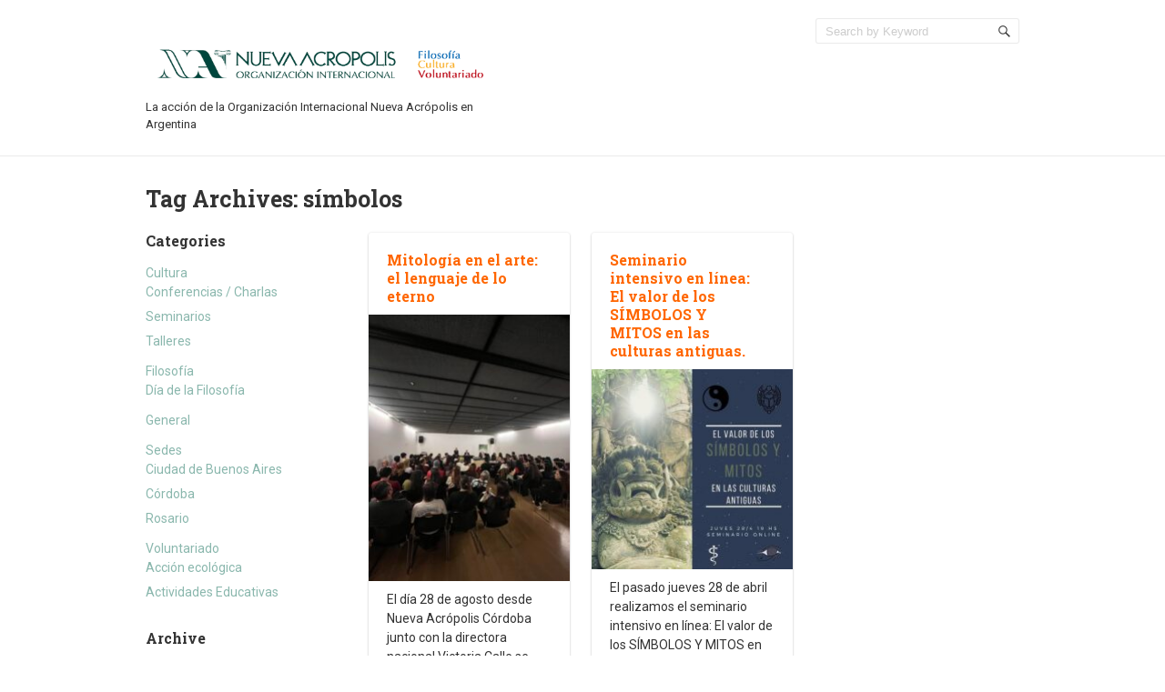

--- FILE ---
content_type: text/html; charset=UTF-8
request_url: https://noticias.nueva-acropolis.org.ar/filosofia/simbolos/
body_size: 9289
content:
<!doctype html>
<!--[if IE 6 ]>
<html lang="es" xmlns:fb="https://www.facebook.com/2008/fbml" xmlns:addthis="https://www.addthis.com/help/api-spec"  class="no-js ie6"> <![endif]-->
<!--[if IE 7 ]>
<html lang="es" xmlns:fb="https://www.facebook.com/2008/fbml" xmlns:addthis="https://www.addthis.com/help/api-spec"  class="no-js ie7"> <![endif]-->
<!--[if IE 8 ]>
<html lang="es" xmlns:fb="https://www.facebook.com/2008/fbml" xmlns:addthis="https://www.addthis.com/help/api-spec"  class="no-js ie8"> <![endif]-->
<!--[if IE 9 ]>
<html lang="es" xmlns:fb="https://www.facebook.com/2008/fbml" xmlns:addthis="https://www.addthis.com/help/api-spec"  class="no-js ie9"> <![endif]-->
<!--[if (gt IE 9)|!(IE)]><!-->
<html lang="es" xmlns:fb="https://www.facebook.com/2008/fbml" xmlns:addthis="https://www.addthis.com/help/api-spec"  class="no-js"> <!--<![endif]-->
<head>
    <!-- Charset -->
    <meta charset="UTF-8">
    <!-- Mobile Specific Metas  -->
    <meta name="viewport" content="initial-scale=1.0, maximum-scale=1.0, user-scalable=0"/>
	    <!-- Pingback Url -->
    <link rel="pingback" href="https://noticias.nueva-acropolis.org.ar/xmlrpc.php">
	<title>símbolos &#8211; Noticias de Nueva Acrópolis Argentina</title>
<meta name='robots' content='max-image-preview:large' />
<link rel='dns-prefetch' href='//s7.addthis.com' />
<link rel='dns-prefetch' href='//fonts.googleapis.com' />
<link rel="alternate" type="application/rss+xml" title="Noticias de Nueva Acrópolis Argentina &raquo; Feed" href="https://noticias.nueva-acropolis.org.ar/feed/" />
<link rel="alternate" type="application/rss+xml" title="Noticias de Nueva Acrópolis Argentina &raquo; Feed de los comentarios" href="https://noticias.nueva-acropolis.org.ar/comments/feed/" />
<link rel="alternate" type="application/rss+xml" title="Noticias de Nueva Acrópolis Argentina &raquo; Etiqueta símbolos del feed" href="https://noticias.nueva-acropolis.org.ar/filosofia/simbolos/feed/" />
<style id='wp-img-auto-sizes-contain-inline-css' type='text/css'>
img:is([sizes=auto i],[sizes^="auto," i]){contain-intrinsic-size:3000px 1500px}
/*# sourceURL=wp-img-auto-sizes-contain-inline-css */
</style>
<style id='wp-emoji-styles-inline-css' type='text/css'>

	img.wp-smiley, img.emoji {
		display: inline !important;
		border: none !important;
		box-shadow: none !important;
		height: 1em !important;
		width: 1em !important;
		margin: 0 0.07em !important;
		vertical-align: -0.1em !important;
		background: none !important;
		padding: 0 !important;
	}
/*# sourceURL=wp-emoji-styles-inline-css */
</style>
<style id='wp-block-library-inline-css' type='text/css'>
:root{--wp-block-synced-color:#7a00df;--wp-block-synced-color--rgb:122,0,223;--wp-bound-block-color:var(--wp-block-synced-color);--wp-editor-canvas-background:#ddd;--wp-admin-theme-color:#007cba;--wp-admin-theme-color--rgb:0,124,186;--wp-admin-theme-color-darker-10:#006ba1;--wp-admin-theme-color-darker-10--rgb:0,107,160.5;--wp-admin-theme-color-darker-20:#005a87;--wp-admin-theme-color-darker-20--rgb:0,90,135;--wp-admin-border-width-focus:2px}@media (min-resolution:192dpi){:root{--wp-admin-border-width-focus:1.5px}}.wp-element-button{cursor:pointer}:root .has-very-light-gray-background-color{background-color:#eee}:root .has-very-dark-gray-background-color{background-color:#313131}:root .has-very-light-gray-color{color:#eee}:root .has-very-dark-gray-color{color:#313131}:root .has-vivid-green-cyan-to-vivid-cyan-blue-gradient-background{background:linear-gradient(135deg,#00d084,#0693e3)}:root .has-purple-crush-gradient-background{background:linear-gradient(135deg,#34e2e4,#4721fb 50%,#ab1dfe)}:root .has-hazy-dawn-gradient-background{background:linear-gradient(135deg,#faaca8,#dad0ec)}:root .has-subdued-olive-gradient-background{background:linear-gradient(135deg,#fafae1,#67a671)}:root .has-atomic-cream-gradient-background{background:linear-gradient(135deg,#fdd79a,#004a59)}:root .has-nightshade-gradient-background{background:linear-gradient(135deg,#330968,#31cdcf)}:root .has-midnight-gradient-background{background:linear-gradient(135deg,#020381,#2874fc)}:root{--wp--preset--font-size--normal:16px;--wp--preset--font-size--huge:42px}.has-regular-font-size{font-size:1em}.has-larger-font-size{font-size:2.625em}.has-normal-font-size{font-size:var(--wp--preset--font-size--normal)}.has-huge-font-size{font-size:var(--wp--preset--font-size--huge)}.has-text-align-center{text-align:center}.has-text-align-left{text-align:left}.has-text-align-right{text-align:right}.has-fit-text{white-space:nowrap!important}#end-resizable-editor-section{display:none}.aligncenter{clear:both}.items-justified-left{justify-content:flex-start}.items-justified-center{justify-content:center}.items-justified-right{justify-content:flex-end}.items-justified-space-between{justify-content:space-between}.screen-reader-text{border:0;clip-path:inset(50%);height:1px;margin:-1px;overflow:hidden;padding:0;position:absolute;width:1px;word-wrap:normal!important}.screen-reader-text:focus{background-color:#ddd;clip-path:none;color:#444;display:block;font-size:1em;height:auto;left:5px;line-height:normal;padding:15px 23px 14px;text-decoration:none;top:5px;width:auto;z-index:100000}html :where(.has-border-color){border-style:solid}html :where([style*=border-top-color]){border-top-style:solid}html :where([style*=border-right-color]){border-right-style:solid}html :where([style*=border-bottom-color]){border-bottom-style:solid}html :where([style*=border-left-color]){border-left-style:solid}html :where([style*=border-width]){border-style:solid}html :where([style*=border-top-width]){border-top-style:solid}html :where([style*=border-right-width]){border-right-style:solid}html :where([style*=border-bottom-width]){border-bottom-style:solid}html :where([style*=border-left-width]){border-left-style:solid}html :where(img[class*=wp-image-]){height:auto;max-width:100%}:where(figure){margin:0 0 1em}html :where(.is-position-sticky){--wp-admin--admin-bar--position-offset:var(--wp-admin--admin-bar--height,0px)}@media screen and (max-width:600px){html :where(.is-position-sticky){--wp-admin--admin-bar--position-offset:0px}}

/*# sourceURL=wp-block-library-inline-css */
</style><style id='global-styles-inline-css' type='text/css'>
:root{--wp--preset--aspect-ratio--square: 1;--wp--preset--aspect-ratio--4-3: 4/3;--wp--preset--aspect-ratio--3-4: 3/4;--wp--preset--aspect-ratio--3-2: 3/2;--wp--preset--aspect-ratio--2-3: 2/3;--wp--preset--aspect-ratio--16-9: 16/9;--wp--preset--aspect-ratio--9-16: 9/16;--wp--preset--color--black: #000000;--wp--preset--color--cyan-bluish-gray: #abb8c3;--wp--preset--color--white: #ffffff;--wp--preset--color--pale-pink: #f78da7;--wp--preset--color--vivid-red: #cf2e2e;--wp--preset--color--luminous-vivid-orange: #ff6900;--wp--preset--color--luminous-vivid-amber: #fcb900;--wp--preset--color--light-green-cyan: #7bdcb5;--wp--preset--color--vivid-green-cyan: #00d084;--wp--preset--color--pale-cyan-blue: #8ed1fc;--wp--preset--color--vivid-cyan-blue: #0693e3;--wp--preset--color--vivid-purple: #9b51e0;--wp--preset--gradient--vivid-cyan-blue-to-vivid-purple: linear-gradient(135deg,rgb(6,147,227) 0%,rgb(155,81,224) 100%);--wp--preset--gradient--light-green-cyan-to-vivid-green-cyan: linear-gradient(135deg,rgb(122,220,180) 0%,rgb(0,208,130) 100%);--wp--preset--gradient--luminous-vivid-amber-to-luminous-vivid-orange: linear-gradient(135deg,rgb(252,185,0) 0%,rgb(255,105,0) 100%);--wp--preset--gradient--luminous-vivid-orange-to-vivid-red: linear-gradient(135deg,rgb(255,105,0) 0%,rgb(207,46,46) 100%);--wp--preset--gradient--very-light-gray-to-cyan-bluish-gray: linear-gradient(135deg,rgb(238,238,238) 0%,rgb(169,184,195) 100%);--wp--preset--gradient--cool-to-warm-spectrum: linear-gradient(135deg,rgb(74,234,220) 0%,rgb(151,120,209) 20%,rgb(207,42,186) 40%,rgb(238,44,130) 60%,rgb(251,105,98) 80%,rgb(254,248,76) 100%);--wp--preset--gradient--blush-light-purple: linear-gradient(135deg,rgb(255,206,236) 0%,rgb(152,150,240) 100%);--wp--preset--gradient--blush-bordeaux: linear-gradient(135deg,rgb(254,205,165) 0%,rgb(254,45,45) 50%,rgb(107,0,62) 100%);--wp--preset--gradient--luminous-dusk: linear-gradient(135deg,rgb(255,203,112) 0%,rgb(199,81,192) 50%,rgb(65,88,208) 100%);--wp--preset--gradient--pale-ocean: linear-gradient(135deg,rgb(255,245,203) 0%,rgb(182,227,212) 50%,rgb(51,167,181) 100%);--wp--preset--gradient--electric-grass: linear-gradient(135deg,rgb(202,248,128) 0%,rgb(113,206,126) 100%);--wp--preset--gradient--midnight: linear-gradient(135deg,rgb(2,3,129) 0%,rgb(40,116,252) 100%);--wp--preset--font-size--small: 13px;--wp--preset--font-size--medium: 20px;--wp--preset--font-size--large: 36px;--wp--preset--font-size--x-large: 42px;--wp--preset--spacing--20: 0.44rem;--wp--preset--spacing--30: 0.67rem;--wp--preset--spacing--40: 1rem;--wp--preset--spacing--50: 1.5rem;--wp--preset--spacing--60: 2.25rem;--wp--preset--spacing--70: 3.38rem;--wp--preset--spacing--80: 5.06rem;--wp--preset--shadow--natural: 6px 6px 9px rgba(0, 0, 0, 0.2);--wp--preset--shadow--deep: 12px 12px 50px rgba(0, 0, 0, 0.4);--wp--preset--shadow--sharp: 6px 6px 0px rgba(0, 0, 0, 0.2);--wp--preset--shadow--outlined: 6px 6px 0px -3px rgb(255, 255, 255), 6px 6px rgb(0, 0, 0);--wp--preset--shadow--crisp: 6px 6px 0px rgb(0, 0, 0);}:where(.is-layout-flex){gap: 0.5em;}:where(.is-layout-grid){gap: 0.5em;}body .is-layout-flex{display: flex;}.is-layout-flex{flex-wrap: wrap;align-items: center;}.is-layout-flex > :is(*, div){margin: 0;}body .is-layout-grid{display: grid;}.is-layout-grid > :is(*, div){margin: 0;}:where(.wp-block-columns.is-layout-flex){gap: 2em;}:where(.wp-block-columns.is-layout-grid){gap: 2em;}:where(.wp-block-post-template.is-layout-flex){gap: 1.25em;}:where(.wp-block-post-template.is-layout-grid){gap: 1.25em;}.has-black-color{color: var(--wp--preset--color--black) !important;}.has-cyan-bluish-gray-color{color: var(--wp--preset--color--cyan-bluish-gray) !important;}.has-white-color{color: var(--wp--preset--color--white) !important;}.has-pale-pink-color{color: var(--wp--preset--color--pale-pink) !important;}.has-vivid-red-color{color: var(--wp--preset--color--vivid-red) !important;}.has-luminous-vivid-orange-color{color: var(--wp--preset--color--luminous-vivid-orange) !important;}.has-luminous-vivid-amber-color{color: var(--wp--preset--color--luminous-vivid-amber) !important;}.has-light-green-cyan-color{color: var(--wp--preset--color--light-green-cyan) !important;}.has-vivid-green-cyan-color{color: var(--wp--preset--color--vivid-green-cyan) !important;}.has-pale-cyan-blue-color{color: var(--wp--preset--color--pale-cyan-blue) !important;}.has-vivid-cyan-blue-color{color: var(--wp--preset--color--vivid-cyan-blue) !important;}.has-vivid-purple-color{color: var(--wp--preset--color--vivid-purple) !important;}.has-black-background-color{background-color: var(--wp--preset--color--black) !important;}.has-cyan-bluish-gray-background-color{background-color: var(--wp--preset--color--cyan-bluish-gray) !important;}.has-white-background-color{background-color: var(--wp--preset--color--white) !important;}.has-pale-pink-background-color{background-color: var(--wp--preset--color--pale-pink) !important;}.has-vivid-red-background-color{background-color: var(--wp--preset--color--vivid-red) !important;}.has-luminous-vivid-orange-background-color{background-color: var(--wp--preset--color--luminous-vivid-orange) !important;}.has-luminous-vivid-amber-background-color{background-color: var(--wp--preset--color--luminous-vivid-amber) !important;}.has-light-green-cyan-background-color{background-color: var(--wp--preset--color--light-green-cyan) !important;}.has-vivid-green-cyan-background-color{background-color: var(--wp--preset--color--vivid-green-cyan) !important;}.has-pale-cyan-blue-background-color{background-color: var(--wp--preset--color--pale-cyan-blue) !important;}.has-vivid-cyan-blue-background-color{background-color: var(--wp--preset--color--vivid-cyan-blue) !important;}.has-vivid-purple-background-color{background-color: var(--wp--preset--color--vivid-purple) !important;}.has-black-border-color{border-color: var(--wp--preset--color--black) !important;}.has-cyan-bluish-gray-border-color{border-color: var(--wp--preset--color--cyan-bluish-gray) !important;}.has-white-border-color{border-color: var(--wp--preset--color--white) !important;}.has-pale-pink-border-color{border-color: var(--wp--preset--color--pale-pink) !important;}.has-vivid-red-border-color{border-color: var(--wp--preset--color--vivid-red) !important;}.has-luminous-vivid-orange-border-color{border-color: var(--wp--preset--color--luminous-vivid-orange) !important;}.has-luminous-vivid-amber-border-color{border-color: var(--wp--preset--color--luminous-vivid-amber) !important;}.has-light-green-cyan-border-color{border-color: var(--wp--preset--color--light-green-cyan) !important;}.has-vivid-green-cyan-border-color{border-color: var(--wp--preset--color--vivid-green-cyan) !important;}.has-pale-cyan-blue-border-color{border-color: var(--wp--preset--color--pale-cyan-blue) !important;}.has-vivid-cyan-blue-border-color{border-color: var(--wp--preset--color--vivid-cyan-blue) !important;}.has-vivid-purple-border-color{border-color: var(--wp--preset--color--vivid-purple) !important;}.has-vivid-cyan-blue-to-vivid-purple-gradient-background{background: var(--wp--preset--gradient--vivid-cyan-blue-to-vivid-purple) !important;}.has-light-green-cyan-to-vivid-green-cyan-gradient-background{background: var(--wp--preset--gradient--light-green-cyan-to-vivid-green-cyan) !important;}.has-luminous-vivid-amber-to-luminous-vivid-orange-gradient-background{background: var(--wp--preset--gradient--luminous-vivid-amber-to-luminous-vivid-orange) !important;}.has-luminous-vivid-orange-to-vivid-red-gradient-background{background: var(--wp--preset--gradient--luminous-vivid-orange-to-vivid-red) !important;}.has-very-light-gray-to-cyan-bluish-gray-gradient-background{background: var(--wp--preset--gradient--very-light-gray-to-cyan-bluish-gray) !important;}.has-cool-to-warm-spectrum-gradient-background{background: var(--wp--preset--gradient--cool-to-warm-spectrum) !important;}.has-blush-light-purple-gradient-background{background: var(--wp--preset--gradient--blush-light-purple) !important;}.has-blush-bordeaux-gradient-background{background: var(--wp--preset--gradient--blush-bordeaux) !important;}.has-luminous-dusk-gradient-background{background: var(--wp--preset--gradient--luminous-dusk) !important;}.has-pale-ocean-gradient-background{background: var(--wp--preset--gradient--pale-ocean) !important;}.has-electric-grass-gradient-background{background: var(--wp--preset--gradient--electric-grass) !important;}.has-midnight-gradient-background{background: var(--wp--preset--gradient--midnight) !important;}.has-small-font-size{font-size: var(--wp--preset--font-size--small) !important;}.has-medium-font-size{font-size: var(--wp--preset--font-size--medium) !important;}.has-large-font-size{font-size: var(--wp--preset--font-size--large) !important;}.has-x-large-font-size{font-size: var(--wp--preset--font-size--x-large) !important;}
/*# sourceURL=global-styles-inline-css */
</style>

<style id='classic-theme-styles-inline-css' type='text/css'>
/*! This file is auto-generated */
.wp-block-button__link{color:#fff;background-color:#32373c;border-radius:9999px;box-shadow:none;text-decoration:none;padding:calc(.667em + 2px) calc(1.333em + 2px);font-size:1.125em}.wp-block-file__button{background:#32373c;color:#fff;text-decoration:none}
/*# sourceURL=/wp-includes/css/classic-themes.min.css */
</style>
<link rel='stylesheet' id='sampression-fonts-css' href='//fonts.googleapis.com/css?family=Roboto+Slab:400,700|Roboto:400,400italic,700,700italic' type='text/css' media='all' />
<link rel='stylesheet' id='genericons-css' href='https://noticias.nueva-acropolis.org.ar/wp-content/themes/sampression-lite/genericons/genericons.css?ver=6.9' type='text/css' media='screen' />
<link rel='stylesheet' id='sampression-style-css' href='https://noticias.nueva-acropolis.org.ar/wp-content/themes/sampression-lite/style.css?ver=1.4' type='text/css' media='all' />
<link rel='stylesheet' id='addthis_all_pages-css' href='https://noticias.nueva-acropolis.org.ar/wp-content/plugins/addthis/frontend/build/addthis_wordpress_public.min.css?ver=6.9' type='text/css' media='all' />
<script type="text/javascript" src="https://noticias.nueva-acropolis.org.ar/wp-includes/js/jquery/jquery.min.js?ver=3.7.1" id="jquery-core-js"></script>
<script type="text/javascript" src="https://noticias.nueva-acropolis.org.ar/wp-includes/js/jquery/jquery-migrate.min.js?ver=3.4.1" id="jquery-migrate-js"></script>
<script type="text/javascript" src="https://noticias.nueva-acropolis.org.ar/wp-admin/admin-ajax.php?action=addthis_global_options_settings&amp;ver=6.9" id="addthis_global_options-js"></script>
<script type="text/javascript" src="https://s7.addthis.com/js/300/addthis_widget.js?ver=6.9#pubid=orestom" id="addthis_widget-js"></script>
<link rel="https://api.w.org/" href="https://noticias.nueva-acropolis.org.ar/wp-json/" /><link rel="alternate" title="JSON" type="application/json" href="https://noticias.nueva-acropolis.org.ar/wp-json/wp/v2/tags/294" /><link rel="EditURI" type="application/rsd+xml" title="RSD" href="https://noticias.nueva-acropolis.org.ar/xmlrpc.php?rsd" />
<meta name="generator" content="WordPress 6.9" />
        <style type="text/css">
            #content-wrapper {
            background-color: #ffffff;            }
        </style>
		
    <style type="text/css">
            </style>
	</head>

<body class="archive tag tag-simbolos tag-294 custom-background wp-theme-sampression-lite top">

<a class="skip-link screen-reader-text" href="#content-wrapper">Skip to content</a>

<header id="header">
	<div class="container">
		<div class="columns five">
			        <a href="https://noticias.nueva-acropolis.org.ar/"
           title="Noticias De Nueva Acrópolis Argentina" rel="home" id="logo-area">
            <img class="logo-img" src="https://nueva-acropolis.org.ar/noticias/wp-content/uploads/2013/08/logo_nueva_acropolis_fcvf1.png" alt="Noticias de Nueva Acrópolis Argentina">
        </a>
		        <h2 id="site-description" class="site-description">La acción de la Organización Internacional Nueva Acrópolis en Argentina</h2>
				</div>
		<div class="columns seven">
			<nav id="top-nav">
							</nav><!-- #top-nav-->
			<div id="top-nav-mobile">
			</div>
			<!-- #top-nav-mobile-->
			<div id="interaction-sec" class="clearfix">
				<ul class="sm-top">
									</ul>
				<!-- .sm-top -->
				<form method="get" class="search-form clearfix" action="https://noticias.nueva-acropolis.org.ar/">
	<label class="hidden">Search for:</label>
	<input type="text" value="" name="s" class="search-field text-field" placeholder="Search by Keyword"/>
	<button type="submit" class="search-submit"><span
				class="screen-reader-text"></span>
	</button>
</form>
			</div>
			<!-- #interaction-sec -->
		</div>
			</div>
</header>
<!-- #header -->
<div id="content-wrapper">
	<div class="container">

	<section id="content" class="clearfix">
		
			<header class="page-header columns twelve">
				<h2 class="page-title quick-note">
					Tag Archives: <span>símbolos</span>				</h2>

							</header>
			<!-- .page-header -->

			<div id="post-listing" class="clearfix">
				<!-- Corner Stamp: It will always remaing to the right top of the page -->
				<section class="corner-stamp post columns four item">
					<header><h3>Categories</h3></header>
					<div class="entry">
						<ul class="categories">
								<li class="cat-item cat-item-4"><a href="https://noticias.nueva-acropolis.org.ar/noticias/cultura/">Cultura</a>
<ul class='children'>
	<li class="cat-item cat-item-8"><a href="https://noticias.nueva-acropolis.org.ar/noticias/cultura/conferencias/">Conferencias / Charlas</a>
</li>
	<li class="cat-item cat-item-9"><a href="https://noticias.nueva-acropolis.org.ar/noticias/cultura/seminarios/">Seminarios</a>
</li>
	<li class="cat-item cat-item-99"><a href="https://noticias.nueva-acropolis.org.ar/noticias/cultura/talleres/">Talleres</a>
</li>
</ul>
</li>
	<li class="cat-item cat-item-3"><a href="https://noticias.nueva-acropolis.org.ar/noticias/filosofia/">Filosofía</a>
<ul class='children'>
	<li class="cat-item cat-item-17"><a href="https://noticias.nueva-acropolis.org.ar/noticias/filosofia/dia-de-la-filosofia/">Día de la Filosofía</a>
</li>
</ul>
</li>
	<li class="cat-item cat-item-1"><a href="https://noticias.nueva-acropolis.org.ar/noticias/general/">General</a>
</li>
	<li class="cat-item cat-item-13"><a href="https://noticias.nueva-acropolis.org.ar/noticias/sedes/">Sedes</a>
<ul class='children'>
	<li class="cat-item cat-item-22"><a href="https://noticias.nueva-acropolis.org.ar/noticias/sedes/sede-central/">Ciudad de Buenos Aires</a>
</li>
	<li class="cat-item cat-item-58"><a href="https://noticias.nueva-acropolis.org.ar/noticias/sedes/cordoba/">Córdoba</a>
</li>
	<li class="cat-item cat-item-83"><a href="https://noticias.nueva-acropolis.org.ar/noticias/sedes/rosario/">Rosario</a>
</li>
</ul>
</li>
	<li class="cat-item cat-item-5"><a href="https://noticias.nueva-acropolis.org.ar/noticias/voluntariado/">Voluntariado</a>
<ul class='children'>
	<li class="cat-item cat-item-100"><a href="https://noticias.nueva-acropolis.org.ar/noticias/voluntariado/accion-ecologica/">Acción ecológica</a>
</li>
	<li class="cat-item cat-item-18"><a href="https://noticias.nueva-acropolis.org.ar/noticias/voluntariado/actividades-educativas/">Actividades Educativas</a>
</li>
</ul>
</li>
						</ul>
					</div>

					<header><h3>Archive</h3></header>
					<div class="entry">
						<ul class="categories archives">
								<li><a href='https://noticias.nueva-acropolis.org.ar/2025/11/'>noviembre 2025</a></li>
	<li><a href='https://noticias.nueva-acropolis.org.ar/2025/10/'>octubre 2025</a></li>
	<li><a href='https://noticias.nueva-acropolis.org.ar/2025/09/'>septiembre 2025</a></li>
	<li><a href='https://noticias.nueva-acropolis.org.ar/2025/08/'>agosto 2025</a></li>
	<li><a href='https://noticias.nueva-acropolis.org.ar/2025/07/'>julio 2025</a></li>
	<li><a href='https://noticias.nueva-acropolis.org.ar/2025/06/'>junio 2025</a></li>
	<li><a href='https://noticias.nueva-acropolis.org.ar/2025/05/'>mayo 2025</a></li>
	<li><a href='https://noticias.nueva-acropolis.org.ar/2025/04/'>abril 2025</a></li>
	<li><a href='https://noticias.nueva-acropolis.org.ar/2025/03/'>marzo 2025</a></li>
	<li><a href='https://noticias.nueva-acropolis.org.ar/2025/02/'>febrero 2025</a></li>
	<li><a href='https://noticias.nueva-acropolis.org.ar/2024/12/'>diciembre 2024</a></li>
	<li><a href='https://noticias.nueva-acropolis.org.ar/2024/11/'>noviembre 2024</a></li>
	<li><a href='https://noticias.nueva-acropolis.org.ar/2024/10/'>octubre 2024</a></li>
	<li><a href='https://noticias.nueva-acropolis.org.ar/2024/09/'>septiembre 2024</a></li>
	<li><a href='https://noticias.nueva-acropolis.org.ar/2024/08/'>agosto 2024</a></li>
	<li><a href='https://noticias.nueva-acropolis.org.ar/2024/07/'>julio 2024</a></li>
	<li><a href='https://noticias.nueva-acropolis.org.ar/2024/06/'>junio 2024</a></li>
	<li><a href='https://noticias.nueva-acropolis.org.ar/2024/05/'>mayo 2024</a></li>
	<li><a href='https://noticias.nueva-acropolis.org.ar/2024/03/'>marzo 2024</a></li>
	<li><a href='https://noticias.nueva-acropolis.org.ar/2023/11/'>noviembre 2023</a></li>
	<li><a href='https://noticias.nueva-acropolis.org.ar/2023/05/'>mayo 2023</a></li>
	<li><a href='https://noticias.nueva-acropolis.org.ar/2023/04/'>abril 2023</a></li>
	<li><a href='https://noticias.nueva-acropolis.org.ar/2023/03/'>marzo 2023</a></li>
	<li><a href='https://noticias.nueva-acropolis.org.ar/2022/10/'>octubre 2022</a></li>
	<li><a href='https://noticias.nueva-acropolis.org.ar/2022/09/'>septiembre 2022</a></li>
	<li><a href='https://noticias.nueva-acropolis.org.ar/2022/08/'>agosto 2022</a></li>
	<li><a href='https://noticias.nueva-acropolis.org.ar/2022/06/'>junio 2022</a></li>
	<li><a href='https://noticias.nueva-acropolis.org.ar/2022/05/'>mayo 2022</a></li>
	<li><a href='https://noticias.nueva-acropolis.org.ar/2022/04/'>abril 2022</a></li>
	<li><a href='https://noticias.nueva-acropolis.org.ar/2022/03/'>marzo 2022</a></li>
	<li><a href='https://noticias.nueva-acropolis.org.ar/2022/02/'>febrero 2022</a></li>
	<li><a href='https://noticias.nueva-acropolis.org.ar/2021/12/'>diciembre 2021</a></li>
	<li><a href='https://noticias.nueva-acropolis.org.ar/2021/11/'>noviembre 2021</a></li>
	<li><a href='https://noticias.nueva-acropolis.org.ar/2021/10/'>octubre 2021</a></li>
	<li><a href='https://noticias.nueva-acropolis.org.ar/2021/09/'>septiembre 2021</a></li>
	<li><a href='https://noticias.nueva-acropolis.org.ar/2021/08/'>agosto 2021</a></li>
	<li><a href='https://noticias.nueva-acropolis.org.ar/2021/07/'>julio 2021</a></li>
	<li><a href='https://noticias.nueva-acropolis.org.ar/2021/06/'>junio 2021</a></li>
	<li><a href='https://noticias.nueva-acropolis.org.ar/2021/05/'>mayo 2021</a></li>
	<li><a href='https://noticias.nueva-acropolis.org.ar/2021/04/'>abril 2021</a></li>
	<li><a href='https://noticias.nueva-acropolis.org.ar/2021/03/'>marzo 2021</a></li>
	<li><a href='https://noticias.nueva-acropolis.org.ar/2021/02/'>febrero 2021</a></li>
	<li><a href='https://noticias.nueva-acropolis.org.ar/2021/01/'>enero 2021</a></li>
	<li><a href='https://noticias.nueva-acropolis.org.ar/2020/12/'>diciembre 2020</a></li>
	<li><a href='https://noticias.nueva-acropolis.org.ar/2020/11/'>noviembre 2020</a></li>
	<li><a href='https://noticias.nueva-acropolis.org.ar/2020/10/'>octubre 2020</a></li>
	<li><a href='https://noticias.nueva-acropolis.org.ar/2020/09/'>septiembre 2020</a></li>
	<li><a href='https://noticias.nueva-acropolis.org.ar/2020/08/'>agosto 2020</a></li>
	<li><a href='https://noticias.nueva-acropolis.org.ar/2020/07/'>julio 2020</a></li>
	<li><a href='https://noticias.nueva-acropolis.org.ar/2020/06/'>junio 2020</a></li>
	<li><a href='https://noticias.nueva-acropolis.org.ar/2020/05/'>mayo 2020</a></li>
	<li><a href='https://noticias.nueva-acropolis.org.ar/2020/04/'>abril 2020</a></li>
	<li><a href='https://noticias.nueva-acropolis.org.ar/2020/03/'>marzo 2020</a></li>
	<li><a href='https://noticias.nueva-acropolis.org.ar/2020/02/'>febrero 2020</a></li>
	<li><a href='https://noticias.nueva-acropolis.org.ar/2019/12/'>diciembre 2019</a></li>
	<li><a href='https://noticias.nueva-acropolis.org.ar/2019/11/'>noviembre 2019</a></li>
	<li><a href='https://noticias.nueva-acropolis.org.ar/2019/10/'>octubre 2019</a></li>
	<li><a href='https://noticias.nueva-acropolis.org.ar/2019/09/'>septiembre 2019</a></li>
	<li><a href='https://noticias.nueva-acropolis.org.ar/2019/08/'>agosto 2019</a></li>
	<li><a href='https://noticias.nueva-acropolis.org.ar/2019/07/'>julio 2019</a></li>
	<li><a href='https://noticias.nueva-acropolis.org.ar/2019/06/'>junio 2019</a></li>
	<li><a href='https://noticias.nueva-acropolis.org.ar/2019/05/'>mayo 2019</a></li>
	<li><a href='https://noticias.nueva-acropolis.org.ar/2019/04/'>abril 2019</a></li>
	<li><a href='https://noticias.nueva-acropolis.org.ar/2019/03/'>marzo 2019</a></li>
	<li><a href='https://noticias.nueva-acropolis.org.ar/2019/02/'>febrero 2019</a></li>
	<li><a href='https://noticias.nueva-acropolis.org.ar/2018/11/'>noviembre 2018</a></li>
	<li><a href='https://noticias.nueva-acropolis.org.ar/2018/10/'>octubre 2018</a></li>
	<li><a href='https://noticias.nueva-acropolis.org.ar/2018/09/'>septiembre 2018</a></li>
	<li><a href='https://noticias.nueva-acropolis.org.ar/2018/08/'>agosto 2018</a></li>
	<li><a href='https://noticias.nueva-acropolis.org.ar/2018/07/'>julio 2018</a></li>
	<li><a href='https://noticias.nueva-acropolis.org.ar/2018/06/'>junio 2018</a></li>
	<li><a href='https://noticias.nueva-acropolis.org.ar/2018/05/'>mayo 2018</a></li>
	<li><a href='https://noticias.nueva-acropolis.org.ar/2018/04/'>abril 2018</a></li>
	<li><a href='https://noticias.nueva-acropolis.org.ar/2018/03/'>marzo 2018</a></li>
	<li><a href='https://noticias.nueva-acropolis.org.ar/2018/02/'>febrero 2018</a></li>
	<li><a href='https://noticias.nueva-acropolis.org.ar/2018/01/'>enero 2018</a></li>
	<li><a href='https://noticias.nueva-acropolis.org.ar/2017/12/'>diciembre 2017</a></li>
	<li><a href='https://noticias.nueva-acropolis.org.ar/2017/11/'>noviembre 2017</a></li>
	<li><a href='https://noticias.nueva-acropolis.org.ar/2017/10/'>octubre 2017</a></li>
	<li><a href='https://noticias.nueva-acropolis.org.ar/2017/09/'>septiembre 2017</a></li>
	<li><a href='https://noticias.nueva-acropolis.org.ar/2017/07/'>julio 2017</a></li>
	<li><a href='https://noticias.nueva-acropolis.org.ar/2017/06/'>junio 2017</a></li>
	<li><a href='https://noticias.nueva-acropolis.org.ar/2017/05/'>mayo 2017</a></li>
	<li><a href='https://noticias.nueva-acropolis.org.ar/2017/04/'>abril 2017</a></li>
	<li><a href='https://noticias.nueva-acropolis.org.ar/2017/03/'>marzo 2017</a></li>
	<li><a href='https://noticias.nueva-acropolis.org.ar/2016/12/'>diciembre 2016</a></li>
	<li><a href='https://noticias.nueva-acropolis.org.ar/2016/11/'>noviembre 2016</a></li>
	<li><a href='https://noticias.nueva-acropolis.org.ar/2016/10/'>octubre 2016</a></li>
	<li><a href='https://noticias.nueva-acropolis.org.ar/2016/09/'>septiembre 2016</a></li>
	<li><a href='https://noticias.nueva-acropolis.org.ar/2016/08/'>agosto 2016</a></li>
	<li><a href='https://noticias.nueva-acropolis.org.ar/2016/07/'>julio 2016</a></li>
	<li><a href='https://noticias.nueva-acropolis.org.ar/2016/06/'>junio 2016</a></li>
	<li><a href='https://noticias.nueva-acropolis.org.ar/2016/05/'>mayo 2016</a></li>
	<li><a href='https://noticias.nueva-acropolis.org.ar/2015/12/'>diciembre 2015</a></li>
	<li><a href='https://noticias.nueva-acropolis.org.ar/2015/11/'>noviembre 2015</a></li>
	<li><a href='https://noticias.nueva-acropolis.org.ar/2015/10/'>octubre 2015</a></li>
	<li><a href='https://noticias.nueva-acropolis.org.ar/2015/09/'>septiembre 2015</a></li>
	<li><a href='https://noticias.nueva-acropolis.org.ar/2015/06/'>junio 2015</a></li>
	<li><a href='https://noticias.nueva-acropolis.org.ar/2015/05/'>mayo 2015</a></li>
	<li><a href='https://noticias.nueva-acropolis.org.ar/2015/04/'>abril 2015</a></li>
	<li><a href='https://noticias.nueva-acropolis.org.ar/2014/09/'>septiembre 2014</a></li>
	<li><a href='https://noticias.nueva-acropolis.org.ar/2014/05/'>mayo 2014</a></li>
						</ul>
					</div>
				</section>
				<!-- .corner-stamp -->

				
<article id="post-7822"
		 class="post three columns item conferencias cordoba cultura filosofia three" data-category='["all", "conferencias", "cordoba", "cultura", "filosofia"]'>

	<h3 class="post-title">
		<a href="https://noticias.nueva-acropolis.org.ar/mitologia-en-el-arte-el-lenguaje-de-lo-eterno/filosofia/" title="Mitología en el arte: el lenguaje de lo eterno"
		   rel="bookmark">Mitología en el arte: el lenguaje de lo eterno		</a>
	</h3>

			<div class="featured-img" style="height: 293px;">
			<a href="https://noticias.nueva-acropolis.org.ar/mitologia-en-el-arte-el-lenguaje-de-lo-eterno/filosofia/" title="Mitología en el arte: el lenguaje de lo eterno">
				<img width="220" height="293" src="https://noticias.nueva-acropolis.org.ar/wp-content/uploads/2025/09/image4-220x293.jpeg" class="attachment-featured-thumbnail size-featured-thumbnail wp-post-image" alt="" decoding="async" fetchpriority="high" srcset="https://noticias.nueva-acropolis.org.ar/wp-content/uploads/2025/09/image4-220x293.jpeg 220w, https://noticias.nueva-acropolis.org.ar/wp-content/uploads/2025/09/image4-225x300.jpeg 225w, https://noticias.nueva-acropolis.org.ar/wp-content/uploads/2025/09/image4-768x1024.jpeg 768w, https://noticias.nueva-acropolis.org.ar/wp-content/uploads/2025/09/image4-1152x1536.jpeg 1152w, https://noticias.nueva-acropolis.org.ar/wp-content/uploads/2025/09/image4-1536x2048.jpeg 1536w, https://noticias.nueva-acropolis.org.ar/wp-content/uploads/2025/09/image4-scaled.jpeg 1920w" sizes="(max-width: 220px) 100vw, 220px" />			</a>
		</div>
		<!-- .featured-img -->
		<div class="entry clearfix">
		<div class="at-above-post-arch-page addthis_tool" data-url="https://noticias.nueva-acropolis.org.ar/mitologia-en-el-arte-el-lenguaje-de-lo-eterno/filosofia/"></div>
<p>El día 28 de agosto desde Nueva Acrópolis Córdoba junto con la directora nacional Victoria Calle se dictó en el Museo Evita Palacio Ferreyra  la charla abierta titulada «Mitología en el arte: el lenguaje de lo eterno». La mitología ha<span class="ellipsis">&hellip;</span> <span class="read-more"><a href="https://noticias.nueva-acropolis.org.ar/mitologia-en-el-arte-el-lenguaje-de-lo-eterno/filosofia/">Read more &#8250;</a></span><!-- AddThis Advanced Settings above via filter on wp_trim_excerpt --><!-- AddThis Advanced Settings below via filter on wp_trim_excerpt --><!-- AddThis Advanced Settings generic via filter on wp_trim_excerpt --><!-- AddThis Share Buttons above via filter on wp_trim_excerpt --><!-- AddThis Share Buttons below via filter on wp_trim_excerpt --></p>
<div class="at-below-post-arch-page addthis_tool" data-url="https://noticias.nueva-acropolis.org.ar/mitologia-en-el-arte-el-lenguaje-de-lo-eterno/filosofia/"></div>
<p><!-- AddThis Share Buttons generic via filter on wp_trim_excerpt --></p>
	</div>
	<!-- .entry -->

	<div class="meta clearfix">
		<time class="col posted-on genericon-day" datetime="2011-09-28"><a href="https://noticias.nueva-acropolis.org.ar/2025/08/" title="17:13" rel="bookmark">28 agosto 2025</a></time> 			</div>
	<div class="meta clearfix">
		<div class="post-author genericon-user col"><a class="url fn n" href="https://noticias.nueva-acropolis.org.ar/author/fpsoffietti/" title="View all posts by Franco Soffietti">Franco Soffietti</a></div>	</div>
			<div class="meta">
			<div class="cats genericon-category"><div class="overflow-hidden cat-listing"><a href="https://noticias.nueva-acropolis.org.ar/noticias/cultura/conferencias/" rel="category tag">Conferencias / Charlas</a>, <a href="https://noticias.nueva-acropolis.org.ar/noticias/sedes/cordoba/" rel="category tag">Córdoba</a>, <a href="https://noticias.nueva-acropolis.org.ar/noticias/cultura/" rel="category tag">Cultura</a>, <a href="https://noticias.nueva-acropolis.org.ar/noticias/filosofia/" rel="category tag">Filosofía</a></div></div>
		</div>

			<div class="meta">
			<div class="tags genericon-tag">
				<div class="overflow-hidden tag-listing"> <a href="https://noticias.nueva-acropolis.org.ar/filosofia/arte/" rel="tag">Arte</a>, <a href="https://noticias.nueva-acropolis.org.ar/filosofia/charla-abierta/" rel="tag">Charla abierta</a>, <a href="https://noticias.nueva-acropolis.org.ar/filosofia/lenguaje-simbolico/" rel="tag">Lenguaje simbólico</a>, <a href="https://noticias.nueva-acropolis.org.ar/filosofia/mitologia/" rel="tag">Mitología</a>, <a href="https://noticias.nueva-acropolis.org.ar/filosofia/simbolos/" rel="tag">símbolos</a><br /></div>
			</div>
		</div>
	
	
</article>
<!--.post-->

<article id="post-7334"
		 class="post three columns item cordoba cultura filosofia general sedes seminarios three" data-category='["all", "cordoba", "cultura", "filosofia", "general", "sedes", "seminarios"]'>

	<h3 class="post-title">
		<a href="https://noticias.nueva-acropolis.org.ar/seminario-intensivo-en-linea-el-valor-de-los-simbolos-y-mitos-en-las-culturas-antiguas/general/" title="Seminario intensivo en línea: El valor de los SÍMBOLOS Y MITOS en las culturas antiguas."
		   rel="bookmark">Seminario intensivo en línea: El valor de los SÍMBOLOS Y MITOS en las culturas antiguas.		</a>
	</h3>

			<div class="featured-img" style="height: 220px;">
			<a href="https://noticias.nueva-acropolis.org.ar/seminario-intensivo-en-linea-el-valor-de-los-simbolos-y-mitos-en-las-culturas-antiguas/general/" title="Seminario intensivo en línea: El valor de los SÍMBOLOS Y MITOS en las culturas antiguas.">
				<img width="220" height="220" src="https://noticias.nueva-acropolis.org.ar/wp-content/uploads/2022/05/seminario3-220x220.jpg" class="attachment-featured-thumbnail size-featured-thumbnail wp-post-image" alt="" decoding="async" srcset="https://noticias.nueva-acropolis.org.ar/wp-content/uploads/2022/05/seminario3-220x220.jpg 220w, https://noticias.nueva-acropolis.org.ar/wp-content/uploads/2022/05/seminario3-300x300.jpg 300w, https://noticias.nueva-acropolis.org.ar/wp-content/uploads/2022/05/seminario3-150x150.jpg 150w, https://noticias.nueva-acropolis.org.ar/wp-content/uploads/2022/05/seminario3.jpg 526w" sizes="(max-width: 220px) 100vw, 220px" />			</a>
		</div>
		<!-- .featured-img -->
		<div class="entry clearfix">
		<div class="at-above-post-arch-page addthis_tool" data-url="https://noticias.nueva-acropolis.org.ar/seminario-intensivo-en-linea-el-valor-de-los-simbolos-y-mitos-en-las-culturas-antiguas/general/"></div>
<p>El pasado jueves 28 de abril realizamos el seminario intensivo en línea: El valor de los SÍMBOLOS Y MITOS en las culturas antiguas. Durante la actividad, nos propusimos acercarnos al lenguaje simbólico que acompaña a la humanidad desde sus más<span class="ellipsis">&hellip;</span> <span class="read-more"><a href="https://noticias.nueva-acropolis.org.ar/seminario-intensivo-en-linea-el-valor-de-los-simbolos-y-mitos-en-las-culturas-antiguas/general/">Read more &#8250;</a></span><!-- AddThis Advanced Settings above via filter on wp_trim_excerpt --><!-- AddThis Advanced Settings below via filter on wp_trim_excerpt --><!-- AddThis Advanced Settings generic via filter on wp_trim_excerpt --><!-- AddThis Share Buttons above via filter on wp_trim_excerpt --><!-- AddThis Share Buttons below via filter on wp_trim_excerpt --></p>
<div class="at-below-post-arch-page addthis_tool" data-url="https://noticias.nueva-acropolis.org.ar/seminario-intensivo-en-linea-el-valor-de-los-simbolos-y-mitos-en-las-culturas-antiguas/general/"></div>
<p><!-- AddThis Share Buttons generic via filter on wp_trim_excerpt --></p>
	</div>
	<!-- .entry -->

	<div class="meta clearfix">
		<time class="col posted-on genericon-day" datetime="2011-09-28"><a href="https://noticias.nueva-acropolis.org.ar/2022/05/" title="12:52" rel="bookmark">5 mayo 2022</a></time> 			</div>
	<div class="meta clearfix">
		<div class="post-author genericon-user col"><a class="url fn n" href="https://noticias.nueva-acropolis.org.ar/author/luciaappugliese/" title="View all posts by Lucia Appugliese">Lucia Appugliese</a></div>	</div>
			<div class="meta">
			<div class="cats genericon-category"><div class="overflow-hidden cat-listing"><a href="https://noticias.nueva-acropolis.org.ar/noticias/sedes/cordoba/" rel="category tag">Córdoba</a>, <a href="https://noticias.nueva-acropolis.org.ar/noticias/cultura/" rel="category tag">Cultura</a>, <a href="https://noticias.nueva-acropolis.org.ar/noticias/filosofia/" rel="category tag">Filosofía</a>, <a href="https://noticias.nueva-acropolis.org.ar/noticias/general/" rel="category tag">General</a>, <a href="https://noticias.nueva-acropolis.org.ar/noticias/sedes/" rel="category tag">Sedes</a>, <a href="https://noticias.nueva-acropolis.org.ar/noticias/cultura/seminarios/" rel="category tag">Seminarios</a></div></div>
		</div>

			<div class="meta">
			<div class="tags genericon-tag">
				<div class="overflow-hidden tag-listing"> <a href="https://noticias.nueva-acropolis.org.ar/filosofia/mitologia/" rel="tag">Mitología</a>, <a href="https://noticias.nueva-acropolis.org.ar/filosofia/mitos/" rel="tag">mitos</a>, <a href="https://noticias.nueva-acropolis.org.ar/filosofia/seminario-en-linea/" rel="tag">seminario en línea</a>, <a href="https://noticias.nueva-acropolis.org.ar/filosofia/simbologia/" rel="tag">simbología</a>, <a href="https://noticias.nueva-acropolis.org.ar/filosofia/simbolos/" rel="tag">símbolos</a><br /></div>
			</div>
		</div>
	
	
</article>
<!--.post-->

			</div>
			<!-- #post-listing -->
					
	</section>
	<!-- #content -->


</div>
</div>
<!-- #content-wrapper -->


<footer id="footer">
	<div class="container">
		<div class="columns twelve">
			        <div class="alignleft powered-wp">
			                    <div class="alignleft copyright">Noticias de Nueva Acrópolis Argentina &copy; 2025. All
                        Rights Reserved.
                    </div>
					Proudly powered by <a
                            href="https://wordpress.org/"
                            title="WordPress"
                            target="_blank">WordPress</a>
					        </div>
        <div class="alignright credit">
			A theme by <a href="https://www.sampression.com/" target="_blank" title="Sampression">Sampression</a>
        </div>
					<div id="btn-top-wrapper">
				<a href="javascript:pageScroll('.top');" class="btn-top"></a>
			</div>
		</div>
	</div><!--.container-->
</footer><!--#footer-->
<script type="speculationrules">
{"prefetch":[{"source":"document","where":{"and":[{"href_matches":"/*"},{"not":{"href_matches":["/wp-*.php","/wp-admin/*","/wp-content/uploads/*","/wp-content/*","/wp-content/plugins/*","/wp-content/themes/sampression-lite/*","/*\\?(.+)"]}},{"not":{"selector_matches":"a[rel~=\"nofollow\"]"}},{"not":{"selector_matches":".no-prefetch, .no-prefetch a"}}]},"eagerness":"conservative"}]}
</script>
	<script>
	/(trident|msie)/i.test(navigator.userAgent)&&document.getElementById&&window.addEventListener&&window.addEventListener("hashchange",function(){var t,e=location.hash.substring(1);/^[A-z0-9_-]+$/.test(e)&&(t=document.getElementById(e))&&(/^(?:a|select|input|button|textarea)$/i.test(t.tagName)||(t.tabIndex=-1),t.focus())},!1);
	</script>
	<script type="text/javascript" src="https://noticias.nueva-acropolis.org.ar/wp-content/themes/sampression-lite/lib/js/modernizr.custom.min.js?ver=2.6.2" id="sampression-modernizer-js"></script>
<script type="text/javascript" src="https://noticias.nueva-acropolis.org.ar/wp-content/themes/sampression-lite/lib/js/superfish.js?ver=1.4.8" id="superfish-js"></script>
<script type="text/javascript" src="https://noticias.nueva-acropolis.org.ar/wp-content/themes/sampression-lite/lib/js/isotope.pkgd.min.js?ver=6.9" id="isotope-js"></script>
<script type="text/javascript" src="https://noticias.nueva-acropolis.org.ar/wp-content/themes/sampression-lite/lib/js/isotope.js?ver=6.9" id="isotope-init-js"></script>
<script type="text/javascript" src="https://noticias.nueva-acropolis.org.ar/wp-content/themes/sampression-lite/lib/js/scripts.js?ver=1.1" id="sampression-script-js"></script>
<script id="wp-emoji-settings" type="application/json">
{"baseUrl":"https://s.w.org/images/core/emoji/17.0.2/72x72/","ext":".png","svgUrl":"https://s.w.org/images/core/emoji/17.0.2/svg/","svgExt":".svg","source":{"concatemoji":"https://noticias.nueva-acropolis.org.ar/wp-includes/js/wp-emoji-release.min.js?ver=6.9"}}
</script>
<script type="module">
/* <![CDATA[ */
/*! This file is auto-generated */
const a=JSON.parse(document.getElementById("wp-emoji-settings").textContent),o=(window._wpemojiSettings=a,"wpEmojiSettingsSupports"),s=["flag","emoji"];function i(e){try{var t={supportTests:e,timestamp:(new Date).valueOf()};sessionStorage.setItem(o,JSON.stringify(t))}catch(e){}}function c(e,t,n){e.clearRect(0,0,e.canvas.width,e.canvas.height),e.fillText(t,0,0);t=new Uint32Array(e.getImageData(0,0,e.canvas.width,e.canvas.height).data);e.clearRect(0,0,e.canvas.width,e.canvas.height),e.fillText(n,0,0);const a=new Uint32Array(e.getImageData(0,0,e.canvas.width,e.canvas.height).data);return t.every((e,t)=>e===a[t])}function p(e,t){e.clearRect(0,0,e.canvas.width,e.canvas.height),e.fillText(t,0,0);var n=e.getImageData(16,16,1,1);for(let e=0;e<n.data.length;e++)if(0!==n.data[e])return!1;return!0}function u(e,t,n,a){switch(t){case"flag":return n(e,"\ud83c\udff3\ufe0f\u200d\u26a7\ufe0f","\ud83c\udff3\ufe0f\u200b\u26a7\ufe0f")?!1:!n(e,"\ud83c\udde8\ud83c\uddf6","\ud83c\udde8\u200b\ud83c\uddf6")&&!n(e,"\ud83c\udff4\udb40\udc67\udb40\udc62\udb40\udc65\udb40\udc6e\udb40\udc67\udb40\udc7f","\ud83c\udff4\u200b\udb40\udc67\u200b\udb40\udc62\u200b\udb40\udc65\u200b\udb40\udc6e\u200b\udb40\udc67\u200b\udb40\udc7f");case"emoji":return!a(e,"\ud83e\u1fac8")}return!1}function f(e,t,n,a){let r;const o=(r="undefined"!=typeof WorkerGlobalScope&&self instanceof WorkerGlobalScope?new OffscreenCanvas(300,150):document.createElement("canvas")).getContext("2d",{willReadFrequently:!0}),s=(o.textBaseline="top",o.font="600 32px Arial",{});return e.forEach(e=>{s[e]=t(o,e,n,a)}),s}function r(e){var t=document.createElement("script");t.src=e,t.defer=!0,document.head.appendChild(t)}a.supports={everything:!0,everythingExceptFlag:!0},new Promise(t=>{let n=function(){try{var e=JSON.parse(sessionStorage.getItem(o));if("object"==typeof e&&"number"==typeof e.timestamp&&(new Date).valueOf()<e.timestamp+604800&&"object"==typeof e.supportTests)return e.supportTests}catch(e){}return null}();if(!n){if("undefined"!=typeof Worker&&"undefined"!=typeof OffscreenCanvas&&"undefined"!=typeof URL&&URL.createObjectURL&&"undefined"!=typeof Blob)try{var e="postMessage("+f.toString()+"("+[JSON.stringify(s),u.toString(),c.toString(),p.toString()].join(",")+"));",a=new Blob([e],{type:"text/javascript"});const r=new Worker(URL.createObjectURL(a),{name:"wpTestEmojiSupports"});return void(r.onmessage=e=>{i(n=e.data),r.terminate(),t(n)})}catch(e){}i(n=f(s,u,c,p))}t(n)}).then(e=>{for(const n in e)a.supports[n]=e[n],a.supports.everything=a.supports.everything&&a.supports[n],"flag"!==n&&(a.supports.everythingExceptFlag=a.supports.everythingExceptFlag&&a.supports[n]);var t;a.supports.everythingExceptFlag=a.supports.everythingExceptFlag&&!a.supports.flag,a.supports.everything||((t=a.source||{}).concatemoji?r(t.concatemoji):t.wpemoji&&t.twemoji&&(r(t.twemoji),r(t.wpemoji)))});
//# sourceURL=https://noticias.nueva-acropolis.org.ar/wp-includes/js/wp-emoji-loader.min.js
/* ]]> */
</script>
<script defer src="https://static.cloudflareinsights.com/beacon.min.js/vcd15cbe7772f49c399c6a5babf22c1241717689176015" integrity="sha512-ZpsOmlRQV6y907TI0dKBHq9Md29nnaEIPlkf84rnaERnq6zvWvPUqr2ft8M1aS28oN72PdrCzSjY4U6VaAw1EQ==" data-cf-beacon='{"version":"2024.11.0","token":"020742ec3a214bc4aa42e85c8b855630","r":1,"server_timing":{"name":{"cfCacheStatus":true,"cfEdge":true,"cfExtPri":true,"cfL4":true,"cfOrigin":true,"cfSpeedBrain":true},"location_startswith":null}}' crossorigin="anonymous"></script>
</body>
</html>